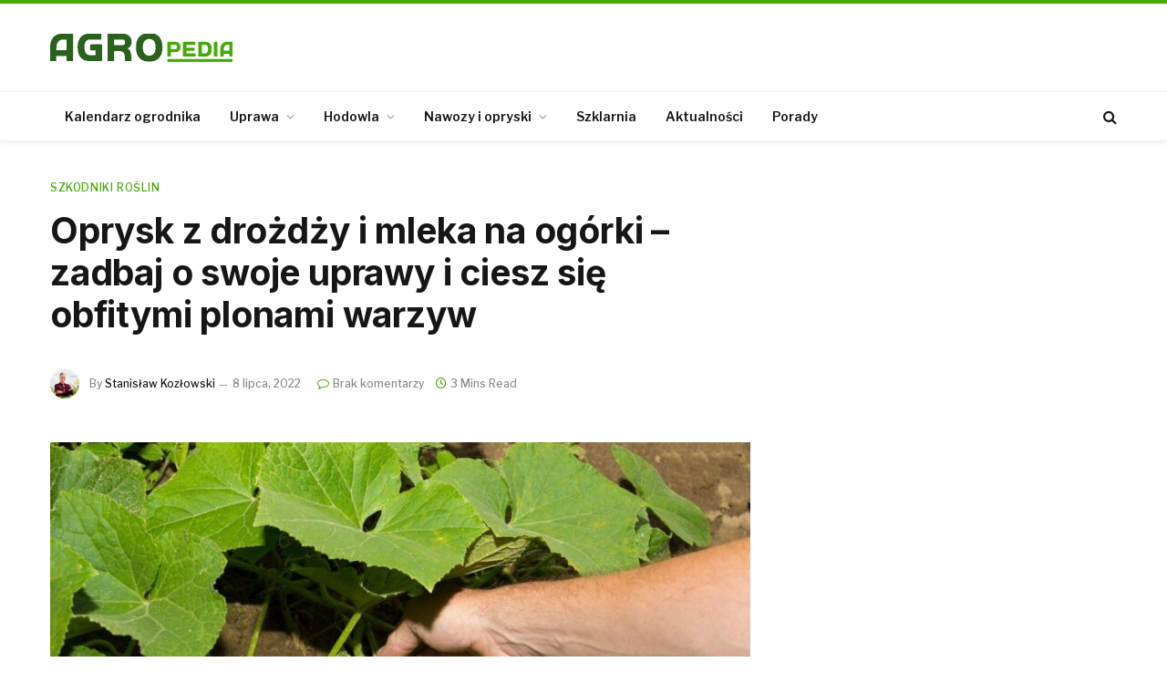

--- FILE ---
content_type: text/html; charset=utf-8
request_url: https://www.google.com/recaptcha/api2/aframe
body_size: 266
content:
<!DOCTYPE HTML><html><head><meta http-equiv="content-type" content="text/html; charset=UTF-8"></head><body><script nonce="_U1GvpPhvO-GOdnmiUyL3g">/** Anti-fraud and anti-abuse applications only. See google.com/recaptcha */ try{var clients={'sodar':'https://pagead2.googlesyndication.com/pagead/sodar?'};window.addEventListener("message",function(a){try{if(a.source===window.parent){var b=JSON.parse(a.data);var c=clients[b['id']];if(c){var d=document.createElement('img');d.src=c+b['params']+'&rc='+(localStorage.getItem("rc::a")?sessionStorage.getItem("rc::b"):"");window.document.body.appendChild(d);sessionStorage.setItem("rc::e",parseInt(sessionStorage.getItem("rc::e")||0)+1);localStorage.setItem("rc::h",'1769146839301');}}}catch(b){}});window.parent.postMessage("_grecaptcha_ready", "*");}catch(b){}</script></body></html>